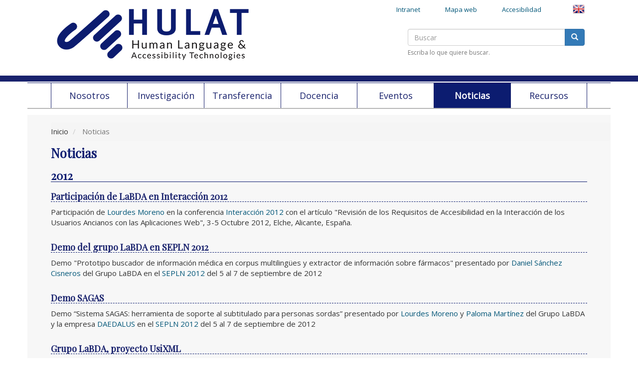

--- FILE ---
content_type: text/html; charset=UTF-8
request_url: https://hulat.inf.uc3m.es/noticia?page=17
body_size: 6612
content:
<!DOCTYPE html>
<html lang="es" dir="ltr" prefix="og: http://ogp.me/ns#">
  <head>
    <meta charset="utf-8" />
<meta name="title" content="Noticias | HULAT | Human Language &amp; Accesibility Technologies Group" />
<link rel="image_src" href="themes/hulat/logo.jpg" />
<meta name="Generator" content="Drupal 8 (https://www.drupal.org)" />
<meta name="MobileOptimized" content="width" />
<meta name="HandheldFriendly" content="true" />
<meta name="viewport" content="width=device-width, initial-scale=1.0" />
<link rel="shortcut icon" href="/themes/hulat/favicon.ico" type="image/vnd.microsoft.icon" />

    <title>Noticias | HULAT | Human Language &amp; Accesibility Technologies Group</title>
    <link rel="stylesheet" href="/core/modules/system/css/components/align.module.css?ph0hr7" media="all" />
<link rel="stylesheet" href="/core/modules/system/css/components/fieldgroup.module.css?ph0hr7" media="all" />
<link rel="stylesheet" href="/core/modules/system/css/components/container-inline.module.css?ph0hr7" media="all" />
<link rel="stylesheet" href="/core/modules/system/css/components/clearfix.module.css?ph0hr7" media="all" />
<link rel="stylesheet" href="/core/modules/system/css/components/details.module.css?ph0hr7" media="all" />
<link rel="stylesheet" href="/core/modules/system/css/components/hidden.module.css?ph0hr7" media="all" />
<link rel="stylesheet" href="/core/modules/system/css/components/item-list.module.css?ph0hr7" media="all" />
<link rel="stylesheet" href="/core/modules/system/css/components/js.module.css?ph0hr7" media="all" />
<link rel="stylesheet" href="/core/modules/system/css/components/nowrap.module.css?ph0hr7" media="all" />
<link rel="stylesheet" href="/core/modules/system/css/components/position-container.module.css?ph0hr7" media="all" />
<link rel="stylesheet" href="/core/modules/system/css/components/progress.module.css?ph0hr7" media="all" />
<link rel="stylesheet" href="/core/modules/system/css/components/reset-appearance.module.css?ph0hr7" media="all" />
<link rel="stylesheet" href="/core/modules/system/css/components/resize.module.css?ph0hr7" media="all" />
<link rel="stylesheet" href="/core/modules/system/css/components/sticky-header.module.css?ph0hr7" media="all" />
<link rel="stylesheet" href="/core/modules/system/css/components/system-status-counter.css?ph0hr7" media="all" />
<link rel="stylesheet" href="/core/modules/system/css/components/system-status-report-counters.css?ph0hr7" media="all" />
<link rel="stylesheet" href="/core/modules/system/css/components/system-status-report-general-info.css?ph0hr7" media="all" />
<link rel="stylesheet" href="/core/modules/system/css/components/tablesort.module.css?ph0hr7" media="all" />
<link rel="stylesheet" href="/core/modules/system/css/components/tree-child.module.css?ph0hr7" media="all" />
<link rel="stylesheet" href="/core/modules/views/css/views.module.css?ph0hr7" media="all" />
<link rel="stylesheet" href="//cdn.jsdelivr.net/bootstrap/3.3.7/css/bootstrap.css" media="all" />
<link rel="stylesheet" href="/themes/bootstrap/css/3.3.7/overrides.min.css?ph0hr7" media="all" />
<link rel="stylesheet" href="/themes/hulat/css/style.css?ph0hr7" media="all" />

    
<!--[if lte IE 8]>
<script src="/core/assets/vendor/html5shiv/html5shiv.min.js?v=3.7.3"></script>
<![endif]-->

	<link href="https://fonts.googleapis.com/css?family=Lato|Mukta+Mahee|Open+Sans|Raleway|Source+Sans+Pro|Arimo|Asap|Cabin|Fira+Sans|Hind|Karla|Mukta+Malar|Nunito|Nunito+Sans|Oxygen|PT+Sans|Raleway|Roboto+Condensed|Ubuntu|Work+Sans|Oswald|Playfair+Display" rel="stylesheet"> 
  </head>
 <body>
        <a href="#main-content" class="visually-hidden focusable">
      Pasar al contenido principal
    </a>
    
    
          <header class="navbar clearfix container navbar-default container-fluid" id="navbar" role="banner">
		  <div id="logo" class="col-sm-5 col-xs-12 col-md-4 col-lg-5"><a href="/"><img alt="Logo" class="img-responsive center-block" src="/themes/hulat/logo.png" /></a>
		  </div>
            <div class="navbar-header col-sm-7 col-xs-12 col-md-8 col-lg-7">
          <div class="region region-navigation">
    <section class="language-switcher-language-url block block-language block-language-blocklanguage-interface clearfix" id="block-alternadordeidioma" role="navigation">
  
    

      <ul class="links"><li hreflang="en" data-drupal-link-query="{&quot;page&quot;:&quot;17&quot;}" data-drupal-link-system-path="noticia" class="en"><a href="/en/noticia?page=17" class="language-link" hreflang="en" data-drupal-link-query="{&quot;page&quot;:&quot;17&quot;}" data-drupal-link-system-path="noticia">    <img class="language-icon img-responsive" src="/modules/languageicons/flags/en.png" width="24" height="24" alt="English" title="English" />

</a></li></ul>
  </section>

<nav role="navigation" aria-labelledby="block-menusuperior-menu" id="block-menusuperior" class="navHorizontal dropdown col-xs-12 col-md-10 col-sm-10">
            <span data-toggle="dropdown" class="sr-only tituloBloque dropdown-toggle" id="block-menusuperior-menu">Menú Superior</span>

      
          <ul class="menu nav">
                        <li>
        <a href="/accesibilidad" class="a-menu-superior" >Accesibilidad</a>
                  </li>
                        <li>
        <a href="/mapaweb" class="a-menu-superior" >Mapa web</a>
                  </li>
                        <li>
        <a href="/user/login" class="a-menu-superior" >Intranet</a>
                  </li>
        </ul>
  


  </nav>

  </div>

                      </div>

                  	  <div id="buscador" class="col-xs-12 col-sm-4 clearfix">  <div class="region region-buscador">
    <div class="search-block-form block block-search block-search-form-block" data-drupal-selector="search-block-form" id="block-formulariodebusqueda" role="search">
  
    
      <form action="/search/node" method="get" id="search-block-form" accept-charset="UTF-8">
  <div class="form-item js-form-item form-type-search js-form-type-search form-item-keys js-form-item-keys form-no-label form-group">
      <label for="edit-keys" class="control-label sr-only">Buscar</label>
  
  
  <div class="input-group"><input title="Escriba lo que quiere buscar." data-drupal-selector="edit-keys" class="form-search form-control" placeholder="Buscar" type="search" id="edit-keys" name="keys" value="" size="15" maxlength="128" /><span class="input-group-btn"><button type="submit" value="Buscar" class="button js-form-submit form-submit btn-primary btn icon-only" name=""><span class="sr-only">Buscar</span><span class="icon glyphicon glyphicon-search" aria-hidden="true"></span></button></span></div>

  
  
      <div id="edit-keys--description" class="description help-block">
      Escriba lo que quiere buscar.
    </div>
  </div>
<div class="form-actions form-group js-form-wrapper form-wrapper" data-drupal-selector="edit-actions" id="edit-actions"></div>

</form>

  </div>

  </div>
</div>
    </header>
	<hr class="hr-full-width">
	<div class="container">
		  <nav id="menus" class="col-sm-12 clearfix">  <div class="region region-menusdesplegables">
    <nav role="navigation" aria-labelledby="block-menuhome-menu" id="block-menuhome" class="navHorizontal dropdown col-xs-12">
            <span data-toggle="dropdown" class="sr-only tituloBloque dropdown-toggle" id="block-menuhome-menu">Menú home</span>

      
<div class="">
<!-- Brand and toggle get grouped for better mobile display -->
<div class="navbar-header">
	<button type="button" class="navbar-toggle collapse-button" data-toggle="collapse" data-target="#menu-collapse">
		<span class="sr-only">Toggle navigation</span>
		<span class="icon-bar color-icon-bar"></span>
		<span class="icon-bar color-icon-bar"></span>
		<span class="icon-bar color-icon-bar"></span>
	</button>
</div>
<div class="collapse navbar-collapse" id="menu-collapse">
              <ul class="menu nav navbar-nav">
                            <li>
        <a href="/nosotros" class="a-menu-navegacion">Nosotros</a>
                  </li>
                        <li>
        <a href="/investigacion" class="a-menu-navegacion">Investigación</a>
                  </li>
                        <li>
        <a href="/transferencia" class="a-menu-navegacion">Transferencia</a>
                  </li>
                        <li>
        <a href="/docencia" class="a-menu-navegacion">Docencia</a>
                  </li>
                        <li>
        <a href="/eventos" class="a-menu-navegacion">Eventos</a>
                  </li>
                        <li class="active">
        <a href="/noticia" class="a-menu-navegacion">Noticias</a>
                  </li>
                        <li>
        <a href="/recursos" class="a-menu-navegacion">Recursos</a>
                  </li>
        </ul>
    </div>
<!-- /.navbar-collapse -->
</div>




  </nav>

  </div>
</nav>
	</div>
    <div role="main" class="main-container container container-fluid js-quickedit-main-content">
    <div class="row">
                              <div class="col-sm-12" role="heading">
              <div class="region region-header">
        <ol class="breadcrumb">

	 
    	        <li >
        				  Inicio
		                </li>
	  	
    	        <li  class="active">
        				  Noticias
		                </li>
	  	
    	  </ol>


  </div>

          </div>
              	
                   <section class="col-md-12 col-sm-12 col-xs-12 principal-sola">

                                      <div class="highlighted">  <div class="region region-highlighted">
    

  </div>
</div>
                  
                
                          <a id="main-content"></a>
            <div class="region region-content">
      <div class="views-element-container form-group"><div class="view view-mas-noticias view-id-mas_noticias view-display-id-page_1 js-view-dom-id-8f2e7ba7e9745239f8e54ae4979ff86a3d72b1b2d3c696a22dd8fa5de860d7b4">
  
    
      <div class="view-header">
      <h1>Noticias</h1>

    </div>
      
      <div class="view-content">
        <h2>2012</h2>
    <div class="views-row">
    <h3><a href="/noticia/Participaci%C3%B3ndeLaBDAenInteracci%C3%B3n2012" hreflang="es">Participación de LaBDA en Interacción 2012</a></h3>
<p>Participación de <a href="personal/directorio/lmoreno">Lourdes Moreno</a> en la conferencia <a href="http://interaccion2012.umh.es/"> Interacción 2012</a> con el artículo "Revisión de los Requisitos de Accesibilidad en la Interacción de los Usuarios Ancianos con las Aplicaciones Web", 3-5 Octubre 2012, Elche, Alicante, España.</p>
<div class="clearfix">


 
 
  </div>
    <div class="views-row">
    <h3><a href="/noticia/DemodelgrupoLaBDAenSEPLN2012" hreflang="es">Demo del grupo LaBDA en SEPLN 2012</a></h3>
<p>Demo "Prototipo buscador de información médica en corpus multilingües y extractor de información sobre fármacos" presentado por <a href="personal/directorio/dsanchez">Daniel Sánchez Cisneros</a>  del Grupo LaBDA en el <a href="http://krono.act.uji.es/sepln2012">SEPLN 2012</a> del 5 al 7 de septiembre de 2012</p>
<div class="clearfix">


 
 
  </div>
    <div class="views-row">
    <h3><a href="/noticia/DemoSAGAS" hreflang="es">Demo SAGAS</a></h3>
<p>Demo “Sistema SAGAS: herramienta de soporte al subtitulado para personas sordas” presentado por <a href="personal/directorio/lmoreno">Lourdes Moreno</a> y <a href="personal/directorio/pmf">Paloma Martínez </a> del Grupo LaBDA y la empresa <a href="http://www.daedalus.es/">DAEDALUS</a> en el <a href="http://krono.act.uji.es/sepln2012">SEPLN 2012</a> del 5 al 7 de septiembre de 2012</p>
<div class="clearfix">


 
 
  </div>
    <div class="views-row">
    <h3><a href="/noticia/GrupoLaBDAproyectoUsiXML" hreflang="es">Grupo LaBDA, proyecto UsiXML</a></h3>
<img src="/sites/default/files/styles/medium/public/2018-01/logo_EUC.png?itok=OPJwxVqx" alt="Logo EUC" class="imagen-noticia-full" />
<p>Grupo LaBDA, Promoter en End User Club del Proyecto UsiXML. En el Grupo LaBDA se trabaja en una línea de investigación en el área de la accesibilidad sobre tecnología del <a href="http://www.usixml.eu/">Proyecto UsiXML</a>. Recientemente el Grupo se ha unido al <a href="http://www.usixml.eu/end_user_club">Club End User</a> del Proyecto, con esta participación se ha iniciado una relación de colaboración con el consorcio UsiXML, además de planificar acciones de participación en jornadas de demostración, seminarios, así como eventos organizados en colaboración con las principales conferencias internacionales. El proyecto UsiXML desarrolla el lenguaje abierto UsiXML junto con la suite de herramientas que simplifican y mejoran el desarrollo de interfaces de usuario para complejos entornos dinámicos. Esto incluye interfaces multi-dispositivo, multi-modal, multi-usuario, multi-contexto y multi-plataformas. (Más información: <a href="personal/directorio/lmoreno">Lourdes Moreno</a>, email:<a href="mailto:lmoreno@inf.uc3m.es"> lmoreno@inf.uc3m.es</a> ) <img alt="Imagen eliminada." src="/core/misc/icons/e32700/error.svg" title="Esta imagen se ha eliminado. Por razones de seguridad, sólo se permiten imágenes de dominio local." height="16" width="16" class="filter-image-invalid" /></p>
<div class="clearfix">


 
 
  </div>
    <div class="views-row">
    <h3><a href="/noticia/Participaci%C3%B3ndeLaBDAenQA4MRE2012" hreflang="es">Participación de LaBDA en QA4MRE2012</a></h3>
<p>Participación en el <a href="http://clef2012.org/index.php?page=Pages/programme.html">CLEF 2012</a> del grupo LaBDA en Roma el 18 de septiembre de 2012. Trabajo "An Approach for Detecting Modality and Negation in Texts by using Rule-based Techniques" presentado por <a href="personal/directorio/dsanchez">Daniel Sánchez Cisneros</a> en la tarea piloto "Processing Modality and Negation for Machine Reading" del "QA4MRE - Question Answering for Machine Reading Evaluation".</p>
<div class="clearfix">


 
 
  </div>
    <div class="views-row">
    <h3><a href="/noticia/Participaci%C3%B3ndeRoc%C3%ADoCalvoenCAFVIR2012" hreflang="es">Participación de Rocío Calvo en CAFVIR 2012</a></h3>
<p>Participación de <a href="personal/directorio/rcalvo">Rocio Calvo</a> en <a href="http://www2.uah.es/cafvir2012/">III Congreso Iberoamericano sobre Calidad y Accesibilidad de la Formación Virtual (CAFVIR 2012)</a>. Con el artículo "Requirements elicitation to design an accessible chat as a synchronous tool in m-learning environments". 25-27 Abril 2012, Alcalá de Henares, España.</p>
<div class="clearfix">


 
 
  </div>
    <div class="views-row">
    <h3><a href="/noticia/Participaci%C3%B3ndeLaBDAenIIiX2012" hreflang="es">Participación de LaBDA en IIiX 2012</a></h3>
<p>Participación en la conferencia <a href="http://iiix2012.org/">IIiX 2012</a> , 20-24 Agosto 2012, Nijmegen, the Netherlands.</p>
<div class="clearfix">


 
 
  </div>
    <div class="views-row">
    <h3><a href="/noticia/Participaci%C3%B3ndeLaBDAenDSAI2012" hreflang="es">Participación de LaBDA en DSAI 2012</a></h3>
<p>Participación de <a href="personal/directorio/mgonzalez">María González</a> en la conferencia <a href="http://dsai2012.utad.pt/">DSAI 2012</a> con el artículo "An approach to User Interface Design of an accessible user agent", 21 Julio 2012, Douro, Portugal.</p>
<div class="clearfix">


 
 
  </div>
    <div class="views-row">
    <h3><a href="/noticia/B%C3%BAsquedadepersonasparaevaluaci%C3%B3nchataccesible" hreflang="es">Búsqueda de personas para evaluación chat accesible</a></h3>
<p> Se buscan personas para evaluación de un chat accesible <a href="http://sphynx.uc3m.es/~rcalvo/NoticiaGrupoLaBDa.pdf">[Más información]</a>.</p>
<div class="clearfix">


 
 
  </div>
    <div class="views-row">
    <h3><a href="/noticia/Buscadorredessocialesbasadoencomportamientodehormigas" hreflang="es">Buscador redes sociales basado en comportamiento de hormigas</a></h3>
<p>Investigación del grupo <a href="http://labda.inf.uc3m.es/doku.php?id=es:inicio">LaBDA</a> llevada a cabo por <a href="personal/directorio/jrivero">Jessica Rivero</a> sobre un buscador para redes sociales basado en el comportamiento de las hormigas. [<a href="http://www.uc3m.es/portal/page/portal/repositorio_noticias/noticias_generales/Un%20buscador%20para%20redes%20sociales%20basado%20en%20el%20comportamiento?_template=/SHARED/pl_noticias_detalle_pub">URL externa a la noticia</a>]</p>
<div class="clearfix">


 
 
  </div>

    </div>
  
        <nav class="pager-nav text-center" role="navigation" aria-labelledby="pagination-heading">
    <h4 id="pagination-heading" class="visually-hidden">Paginación</h4>
    <ul class="pagination js-pager__items">

                    <li class="pager__item pager__item--first">
          <a href="?page=0" title="Ir a la primera página" rel="prev">
            <span class="visually-hidden">Primera página</span>
            <span aria-hidden="true">« Primero</span>
          </a>
        </li>
      
                    <li class="pager__item pager__item--previous">
          <a href="?page=16" title="Ir a la página anterior" rel="prev">
            <span class="visually-hidden">Página anterior</span>
            <span aria-hidden="true">‹‹</span>
          </a>
        </li>
      
                    <li class="pager__item">
                                          <a href="?page=11" title="Go to page 12">
            <span class="visually-hidden">
              Página
            </span>12</a>
        </li>
              <li class="pager__item">
                                          <a href="?page=12" title="Go to page 13">
            <span class="visually-hidden">
              Página
            </span>13</a>
        </li>
              <li class="pager__item">
                                          <a href="?page=13" title="Go to page 14">
            <span class="visually-hidden">
              Página
            </span>14</a>
        </li>
              <li class="pager__item">
                                          <a href="?page=14" title="Go to page 15">
            <span class="visually-hidden">
              Página
            </span>15</a>
        </li>
              <li class="pager__item">
                                          <a href="?page=15" title="Go to page 16">
            <span class="visually-hidden">
              Página
            </span>16</a>
        </li>
              <li class="pager__item">
                                          <a href="?page=16" title="Go to page 17">
            <span class="visually-hidden">
              Página
            </span>17</a>
        </li>
              <li class="pager__item is-active active">
                                          <a href="?page=17" title="Página actual">
            <span class="visually-hidden">
              Página actual
            </span>18</a>
        </li>
              <li class="pager__item">
                                          <a href="?page=18" title="Go to page 19">
            <span class="visually-hidden">
              Página
            </span>19</a>
        </li>
              <li class="pager__item">
                                          <a href="?page=19" title="Go to page 20">
            <span class="visually-hidden">
              Página
            </span>20</a>
        </li>
      
                    <li class="pager__item pager__item--next">
          <a href="?page=18" title="Ir a la página siguiente" rel="next">
            <span class="visually-hidden">Siguiente página</span>
            <span aria-hidden="true">››</span>
          </a>
        </li>
      
                  <li class="pager__item pager__item--last">
        <a href="?page=19" title="Ir a la última página" rel="last">
          <span class="visually-hidden">Última página</span>
          <span aria-hidden="true">Último »</span>
        </a>
      </li>
      
    </ul>
  </nav>

          </div>
</div>


  </div>

              </section>
     
                      </div>
  </div>
<hr class="hr-full-width">
      <footer class="footer container container-fluid" role="contentinfo">
        <div class="region region-footer-top">
    <section id="block-piedepaginalinks" class="block block-block-content block-block-content2dcaf639-895d-4666-9ff9-44bad5db5e49 clearfix">
  
    

      
            <div class="field field--name-body field--type-text-with-summary field--label-hidden field--item"><div class="container">
<div class="row">
<div class="col-lg-12">
<div class="col-md-3">
<div class="nav nav-pills nav-stacked"><span class="simh4">Dirección</span>
<p> </p>
<p><a href="http://www.inf.uc3m.es" target="_blank" title="La página se abrirá en una nueva ventana">Departamento de Informática</a><br />
Escuela Politécnica Superior Universidad Carlos III de Madrid</p>
<p>Av. Universidad, 30, Edificio Sabatini, Leganés (Madrid).<br />
Código postal: 28911</p>
<p><a href="http://www.uc3m.es/portal/page/portal/conocenos/como_llegar_leganes" target="_blank" title="La página se abrirá en una nueva ventana">Cómo llegar...</a></p>
</div>
</div>
<div class="col-md-3">
<div class="nav nav-pills nav-stacked"><span class="simh4">Contacto</span>
<p> </p>
<p>Tel: +34 91 624 9454</p>
<p>Fax: +34 91 624 9129</p>
<p>Responsables de Grupo:<br /><a href="/nosotros/miembros/pmf">Paloma Martínez Fernández</a></p>
<p><a href="http://hulat.inf.uc3m.es/nosotros/miembros/bruiz">Belén Ruiz Mezcua</a></p>
<p> </p>
<p> </p>
</div>
</div>
<div class="col-md-3 text-center">
<ul class="nav nav-pills nav-stacked"><li class="m5"><a href="#">Procesamiento de lenguaje natural</a></li>
<li class="m5"><a href="#">Accesibilidad web</a></li>
</ul></div>
<div class="col-md-3 text-center">
<ul class="nav nav-pills nav-stacked"><li class="m5"><a href="http://www.inf.uc3m.es">Departamento de Informática UC3M</a></li>
<li class="m5"><a href="nosotros/miembros">Miembros HULAT</a></li>
</ul></div>
</div>
</div>
</div>
</div>
      
  </section>


  </div>
  				 
		  </footer>
  
      <footer class="footer container container-fluid" role="contentinfo">
      <div class="region region-footer">
    <section id="block-logouc3mpiedepagina" class="block block-block-content block-block-contentc9bd297f-1f8a-4830-990b-51d7fdb36d93 clearfix">
  
    

      
            <div class="field field--name-body field--type-text-with-summary field--label-hidden field--item"><p><a href="http://www.uc3m.es"><img alt="Copyright Universidad Carlos III de Madrid" class="img-responsive" src="/themes/hulat/fondopienuevo.jpg" /></a></p>
</div>
      
  </section>


  </div>

    </footer>
  
    
    <script type="application/json" data-drupal-selector="drupal-settings-json">{"path":{"baseUrl":"\/","scriptPath":null,"pathPrefix":"","currentPath":"noticia","currentPathIsAdmin":false,"isFront":false,"currentLanguage":"es","currentQuery":{"page":"17"}},"pluralDelimiter":"\u0003","bootstrap":{"forms_has_error_value_toggle":1,"modal_animation":1,"modal_backdrop":"true","modal_keyboard":1,"modal_show":1,"modal_size":""},"ajaxTrustedUrl":{"\/search\/node":true},"user":{"uid":0,"permissionsHash":"e8b3df38399b846318841104d8e1b068880d92b34000e9efa49d4e01f4fd648d"}}</script>
<script src="/core/assets/vendor/domready/ready.min.js?v=1.0.8"></script>
<script src="/core/assets/vendor/jquery/jquery.min.js?v=3.2.1"></script>
<script src="/core/assets/vendor/underscore/underscore-min.js?v=1.8.3"></script>
<script src="/core/misc/drupalSettingsLoader.js?v=8.4.2"></script>
<script src="/sites/default/files/languages/es_U3JBNMq65o4H4PpYb3ZrAozIUxc2uRvqxbaFF_zscDA.js?ph0hr7"></script>
<script src="/core/misc/drupal.js?v=8.4.2"></script>
<script src="/core/misc/drupal.init.js?v=8.4.2"></script>
<script src="//cdn.jsdelivr.net/bootstrap/3.3.7/js/bootstrap.js"></script>
<script src="/themes/bootstrap/js/drupal.bootstrap.js?ph0hr7"></script>
<script src="/themes/bootstrap/js/attributes.js?ph0hr7"></script>
<script src="/themes/bootstrap/js/theme.js?ph0hr7"></script>
<script src="/themes/hulat/js/hulat.js?ph0hr7"></script>

  </body>
</html>


--- FILE ---
content_type: application/javascript
request_url: https://hulat.inf.uc3m.es/themes/hulat/js/hulat.js?ph0hr7
body_size: 1151
content:
if (document.querySelector('.views-field-field-director') != null) {
	var x = document.getElementsByClassName("views-field-field-director");
	for (indice = 0; indice < x.length; indice++) {
		var y = x[indice].getElementsByClassName('field-content');	
		var texto = y[0].textContent.trim();
		texto += ".";
		y[0].textContent = texto;
	}
}

if (document.querySelector('.views-field-field-autor2') != null) {
	var x = document.getElementsByClassName("views-field-field-autor2");
	for (indice = 0; indice < x.length; indice++) {
		var y = x[indice].getElementsByClassName('field-content');	
		var texto = y[0].textContent.trim();
		texto += ".";
		y[0].textContent = texto;
	}
}
/*
if (document.querySelector('#edit-field-autor2-target-id') != null) {
	document.getElementById("edit-field-autor2-target-id").size = "15";
}
*/
//alert('node-noticia-edit-form');
/*Mostrar siempre resumen noticias*/
if(document.getElementById('node-noticia-edit-form')!==null){
	alert('THEMES HULAT node-noticia-edit-form');
	var x = document.getElementById('node-noticia-edit-form');
	var y = x.getElementsByClassName('js-text-summary-wrapper')[0];
	y.style.display = 'block';
}

  Drupal.FieldGroup = Drupal.FieldGroup || {};
  Drupal.FieldGroup.Effects = Drupal.FieldGroup.Effects || {};

  /**
   * Implements Drupal.FieldGroup.processHook().
   */
  Drupal.FieldGroup.Effects.processAccordion = {
    execute: function (context, settings, group_info) {
      $('div.field-group-accordion-wrapper', context).once('fieldgroup-effects').each(function () {
        var wrapper = $(this);

        // Get the index to set active.
        var active_index = false;
        wrapper.find('.accordion-item').each(function (i) {
          if ($(this).hasClass('field-group-accordion-active')) {
            active_index = i;
          }
        });

        wrapper.accordion({
          heightStyle: 'content',
          active: active_index,
          collapsible: true,
          changestart: function (event, ui) {
            if ($(this).hasClass('effect-none')) {
              ui.options.animated = false;
            }
            else {
              ui.options.animated = 'slide';
            }
          },
		  activate: function(event, ui) {
	if (ui.newHeader.offset()) {
	 $('body,html').animate({ scrollTop: ui.newHeader.offset().top - 80 });
	}
  }
        });

        if (group_info.context === 'form') {

          var $firstErrorItem = false;

          // Add required fields mark to any element containing required fields
          wrapper.find('div.field-group-accordion-item').each(function (i) {

            var $this = $(this);
            if ($this.is('.required-fields') && ($this.find('[required]').length > 0 || $this.find('.form-required').length > 0)) {
              $('h3.ui-accordion-header a').eq(i).addClass('form-required');
            }
            if ($('.error', $this).length) {
              // Save first error item, for focussing it.
              if (!$firstErrorItem) {
                $firstErrorItem = $this.parent().accordion('activate', i);
              }
              $('h3.ui-accordion-header').eq(i).addClass('error');
            }
          });

          // Save first error item, for focussing it.
          if (!$firstErrorItem) {
            $('.ui-accordion-content-active', $firstErrorItem).css({height: 'auto', width: 'auto', display: 'block'});
          }

        }
      });
    }
  };